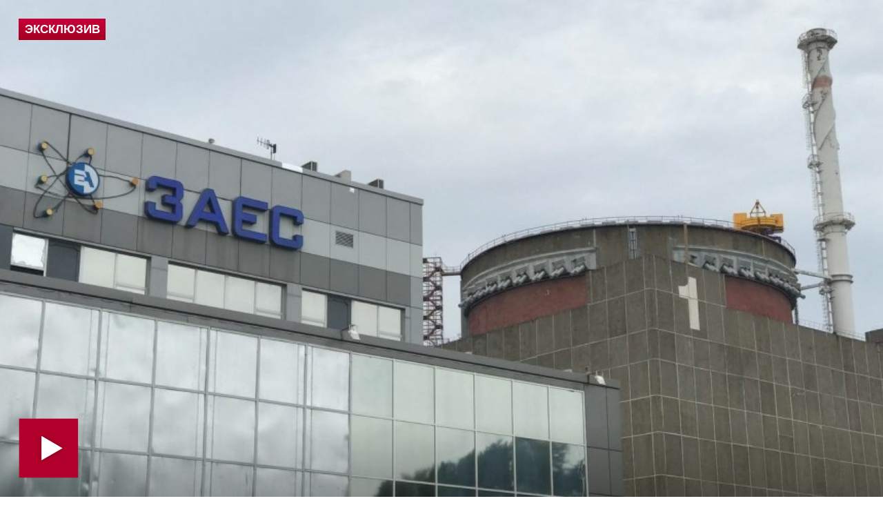

--- FILE ---
content_type: text/html; charset=UTF-8
request_url: https://www.5-tv.ru/player/424969
body_size: 5745
content:
<!doctype html>
<html>
<head>
    <meta charset="utf-8">
    <meta name="viewport" content="width=device-width, initial-scale=1">
    <link rel="stylesheet" type="text/css" href="https://img5tv.cdnvideo.ru/shared/minify.php?2fc394a7c0c4ea7c2ed6de075365dbe5c185624a&amp;files=/shared/js/fe/player/skin/fivetv.css,/shared/js/fe/player/skin/fivetv.min.css,/shared/js/fe/player/skin/flowplayer.audio.min.css" />    <base target="_parent" />
    <style>
        body, html {
            overflow: hidden;
            margin: 0;
            padding: 0;
        }

        body {
            position: absolute;
            width: 100%;
            height: 100%;
        }

        div.flowplayer {
            width: 100%;
            height: 100%;
        }

        div.fp-ratio {
            padding: 0 !important;
        }
        .fp-twitter:before {
            content: "\e00c";
            color: transparent;
            background-image: url("data:image/svg+xml,%3Csvg viewBox='0 0 24 24' xmlns='http://www.w3.org/2000/svg'%3E%3Cpath d='M20 7.539a6.56 6.56 0 0 1-1.885.517 3.294 3.294 0 0 0 1.443-1.816 6.575 6.575 0 0 1-2.085.796 3.283 3.283 0 0 0-5.593 2.994A9.32 9.32 0 0 1 5.114 6.6a3.28 3.28 0 0 0 1.016 4.382 3.274 3.274 0 0 1-1.487-.41v.041a3.285 3.285 0 0 0 2.633 3.218 3.305 3.305 0 0 1-1.482.056 3.286 3.286 0 0 0 3.066 2.28A6.585 6.585 0 0 1 4 17.524 9.291 9.291 0 0 0 9.032 19c6.038 0 9.34-5 9.34-9.337 0-.143-.004-.285-.01-.425A6.672 6.672 0 0 0 20 7.538z' fill='%23FFF' fill-rule='evenodd'/%3E%3C/svg%3E");
        }

        .fp-facebook:before {
            content: "\e00a";
            color: transparent;
            background-image: url("data:image/svg+xml,%3Csvg viewBox='0 0 24 24' xmlns='http://www.w3.org/2000/svg'%3E%3Cpath d='M13.423 20v-7.298h2.464l.369-2.845h-2.832V8.042c0-.824.23-1.385 1.417-1.385h1.515V4.111A20.255 20.255 0 0 0 14.148 4c-2.183 0-3.678 1.326-3.678 3.76v2.097H8v2.845h2.47V20h2.953z' fill='%23FFF' fill-rule='evenodd'/%3E%3C/svg%3E");
        }

        .fp-vk:before {
            content: "\e00c";
            color: transparent;
            background-image: url("data:image/svg+xml,%3Csvg viewBox='0 0 24 24' fill='none' xmlns='http://www.w3.org/2000/svg'%3E%3Cpath d='M12.878 17.304c-5.411 0-8.695-3.755-8.823-9.994h2.74c.086 4.583 2.171 6.528 3.77 6.925V7.31h2.627v3.954c1.542-.17 3.155-1.97 3.698-3.954h2.584c-.414 2.441-2.17 4.24-3.412 4.983 1.242.6 3.24 2.17 4.011 5.01h-2.84c-.6-1.898-2.07-3.369-4.04-3.569v3.57h-.315Z' fill='%23fff'/%3E%3C/svg%3E");
        }

        .fp-ok:before {
            content: "\e00c";
            color: transparent;
            background-image: url("data:image/svg+xml,%3Csvg viewBox='0 0 24 24' xmlns='http://www.w3.org/2000/svg'%3E%3Cpath d='M11.674 6.536a1.69 1.69 0 00-1.688 1.688c0 .93.757 1.687 1.688 1.687a1.69 1.69 0 001.688-1.687 1.69 1.69 0 00-1.688-1.688zm0 5.763a4.08 4.08 0 01-4.076-4.075 4.08 4.08 0 014.076-4.077 4.08 4.08 0 014.077 4.077 4.08 4.08 0 01-4.077 4.075zm-1.649 3.325a7.633 7.633 0 01-2.367-.98 1.194 1.194 0 011.272-2.022 5.175 5.175 0 005.489 0 1.194 1.194 0 111.272 2.022 7.647 7.647 0 01-2.367.98l2.279 2.28a1.194 1.194 0 01-1.69 1.688l-2.238-2.24-2.24 2.24a1.193 1.193 0 11-1.689-1.689l2.279-2.279' fill='%23FFF' fill-rule='evenodd'/%3E%3C/svg%3E");
        }

        .fp-tg:before {
            content: "\e00c";
            color: transparent;
            background-image: url("data:image/svg+xml,%3Csvg viewBox='0 0 24 24' xmlns='http://www.w3.org/2000/svg'%3E%3Cpath d='M18.92 6.089L4.747 11.555c-.967.388-.962.928-.176 1.168l3.534 1.104 1.353 4.146c.164.454.083.634.56.634.368 0 .53-.168.736-.368.13-.127.903-.88 1.767-1.719l3.677 2.717c.676.373 1.165.18 1.333-.628l2.414-11.374c.247-.99-.378-1.44-1.025-1.146zM8.66 13.573l7.967-5.026c.398-.242.763-.112.463.154l-6.822 6.155-.265 2.833-1.343-4.116z' fill='%23FFF' fill-rule='evenodd'/%3E%3C/svg%3E");
        }

        .flowplayerInsideShare .shareIcon._vk {
            background-color: #07f;
            background-image: url("data:image/svg+xml,%3Csvg viewBox='0 0 24 24' fill='none' xmlns='http://www.w3.org/2000/svg'%3E%3Cpath d='M12.878 17.304c-5.411 0-8.695-3.755-8.823-9.994h2.74c.086 4.583 2.171 6.528 3.77 6.925V7.31h2.627v3.954c1.542-.17 3.155-1.97 3.698-3.954h2.584c-.414 2.441-2.17 4.24-3.412 4.983 1.242.6 3.24 2.17 4.011 5.01h-2.84c-.6-1.898-2.07-3.369-4.04-3.569v3.57h-.315Z' fill='%23fff'/%3E%3C/svg%3E");
        }
        .flowplayerInsideShare .shareIcon._tg {
            background-color: #64a9dc;
            background-image: url("data:image/svg+xml,%3Csvg viewBox='0 0 24 24' xmlns='http://www.w3.org/2000/svg'%3E%3Cpath d='M18.92 6.089L4.747 11.555c-.967.388-.962.928-.176 1.168l3.534 1.104 1.353 4.146c.164.454.083.634.56.634.368 0 .53-.168.736-.368.13-.127.903-.88 1.767-1.719l3.677 2.717c.676.373 1.165.18 1.333-.628l2.414-11.374c.247-.99-.378-1.44-1.025-1.146zM8.66 13.573l7.967-5.026c.398-.242.763-.112.463.154l-6.822 6.155-.265 2.833-1.343-4.116z' fill='%23FFF' fill-rule='evenodd'/%3E%3C/svg%3E");
        }
        .flowplayerInsideShare .shareIcon._ok {
            background-color: #eb722e;
            background-image: url("data:image/svg+xml,%3Csvg viewBox='0 0 24 24' xmlns='http://www.w3.org/2000/svg'%3E%3Cpath d='M11.674 6.536a1.69 1.69 0 00-1.688 1.688c0 .93.757 1.687 1.688 1.687a1.69 1.69 0 001.688-1.687 1.69 1.69 0 00-1.688-1.688zm0 5.763a4.08 4.08 0 01-4.076-4.075 4.08 4.08 0 014.076-4.077 4.08 4.08 0 014.077 4.077 4.08 4.08 0 01-4.077 4.075zm-1.649 3.325a7.633 7.633 0 01-2.367-.98 1.194 1.194 0 011.272-2.022 5.175 5.175 0 005.489 0 1.194 1.194 0 111.272 2.022 7.647 7.647 0 01-2.367.98l2.279 2.28a1.194 1.194 0 01-1.69 1.688l-2.238-2.24-2.24 2.24a1.193 1.193 0 11-1.689-1.689l2.279-2.279' fill='%23FFF' fill-rule='evenodd'/%3E%3C/svg%3E");
        }
        .flowplayerInsideShare .shareIcon._tw {
            background-color: #00aced;
            background-image: url("data:image/svg+xml,%3Csvg viewBox='0 0 24 24' xmlns='http://www.w3.org/2000/svg'%3E%3Cpath d='M20 7.539a6.56 6.56 0 0 1-1.885.517 3.294 3.294 0 0 0 1.443-1.816 6.575 6.575 0 0 1-2.085.796 3.283 3.283 0 0 0-5.593 2.994A9.32 9.32 0 0 1 5.114 6.6a3.28 3.28 0 0 0 1.016 4.382 3.274 3.274 0 0 1-1.487-.41v.041a3.285 3.285 0 0 0 2.633 3.218 3.305 3.305 0 0 1-1.482.056 3.286 3.286 0 0 0 3.066 2.28A6.585 6.585 0 0 1 4 17.524 9.291 9.291 0 0 0 9.032 19c6.038 0 9.34-5 9.34-9.337 0-.143-.004-.285-.01-.425A6.672 6.672 0 0 0 20 7.538z' fill='%23FFF' fill-rule='evenodd'/%3E%3C/svg%3E");
        }
    </style>
    <title>Видео: почему РФ должна взять под контроль украинские АЭС | Новости с видео</title>
    <meta name="description" content="Военный эксперт призвал Россию взять под контроль АЭС на Украине. Подробности — в видео на сайте 5-tv.ru | Видео" />
    <meta name="keywords" content="россия взять контроль украина эксперт | Видео" />
                <meta property="fb:pages" content="792124924206675"/>
        <meta property="ya:ovs:adult" content="">
        <meta property="ya:ovs:allow_embed" content="true">
                                <meta property="og:title" content="Россию призвали взять под контроль украинские АЭС в обход МАГАТЭ | Видео"/>
    <meta property="og:description" content="На Украине могут находиться американские диверсанты, готовые в любой момент произвести теракт на объектах атомной энергетики. | Видео"/>
    <meta property="og:type" content="video.other"/>
    <meta property="og:url" content="https://www.5-tv.ru/news/424969/rossiu-prizvali-vzat-pod-kontrol-ukrainskie-aes-vobhod-magate/"/>
    <meta property="og:site_name" content="Пятый канал"/>
            <meta property="og:image" content="https://img5tv.cdnvideo.ru/webp/shared/files/202303/1_1679801.jpg"/>            <meta property="video:duration" content="0">
        <meta property="og:video:type" content="video/mp4">
        <meta property="og:video" content="https://www.5-tv.ru/player/424969">
        <meta property="og:video:iframe" content="https://www.5-tv.ru/player/424969#autoplay">
        <meta property="og:video:duration" content="0">
        <meta property="ya:ovs:embed_html"
              content="&lt;iframe class=&quot;sharing&quot; width=&quot;560&quot; height=&quot;315&quot; src=&quot;https://www.5-tv.ru/player/424969#autoplay&quot; frameborder=&quot;0&quot; allowfullscreen&gt;&lt;/iframe&gt;">
        <link rel="shortcut icon" href="https://img5tv.cdnvideo.ru/shared/img/favicon_24.png">
    <!-- yandex -->
    <script type="text/javascript" charset="utf-8" src="https://yandex.ru/ads/system/adsdk.js"></script>
</head>
<body>
    


            <script type="application/ld+json">
                {"@context":"https://schema.org","@type":"VideoObject","description":"\u041d\u0430\u00a0\u0423\u043a\u0440\u0430\u0438\u043d\u0435 \u043c\u043e\u0433\u0443\u0442 \u043d\u0430\u0445\u043e\u0434\u0438\u0442\u044c\u0441\u044f \u0430\u043c\u0435\u0440\u0438\u043a\u0430\u043d\u0441\u043a\u0438\u0435 \u0434\u0438\u0432\u0435\u0440\u0441\u0430\u043d\u0442\u044b, \u0433\u043e\u0442\u043e\u0432\u044b\u0435 \u0432\u00a0\u043b\u044e\u0431\u043e\u0439 \u043c\u043e\u043c\u0435\u043d\u0442 \u043f\u0440\u043e\u0438\u0437\u0432\u0435\u0441\u0442\u0438 \u0442\u0435\u0440\u0430\u043a\u0442 \u043d\u0430\u00a0\u043e\u0431\u044a\u0435\u043a\u0442\u0430\u0445 \u0430\u0442\u043e\u043c\u043d\u043e\u0439 \u044d\u043d\u0435\u0440\u0433\u0435\u0442\u0438\u043a\u0438.","name":"\u0420\u043e\u0441\u0441\u0438\u044e \u043f\u0440\u0438\u0437\u0432\u0430\u043b\u0438 \u0432\u0437\u044f\u0442\u044c \u043f\u043e\u0434 \u043a\u043e\u043d\u0442\u0440\u043e\u043b\u044c \u0443\u043a\u0440\u0430\u0438\u043d\u0441\u043a\u0438\u0435 \u0410\u042d\u0421 \u0432\u00a0\u043e\u0431\u0445\u043e\u0434 \u041c\u0410\u0413\u0410\u0422\u042d","publisher":{"@type":"Organization","name":"\u041f\u044f\u0442\u044b\u0439 \u043a\u0430\u043d\u0430\u043b","logo":{"@type":"ImageObject","url":"https://img5tv.cdnvideo.ru/shared/img/logo.png"}},"thumbnailUrl":"https://img5tv.cdnvideo.ru/webp/shared/files/202303/1_1679801.jpg","uploadDate":"2023-03-22T14:04:00+0300","contentUrl":"https://vod5tv.cdnvideo.ru/shared/files/202303/1_1679844.mp4"}        </script>
            <script type="application/ld+json">
                {"@context":"https://schema.org","@type":"NewsArticle","headline":"\u0420\u043e\u0441\u0441\u0438\u044e \u043f\u0440\u0438\u0437\u0432\u0430\u043b\u0438 \u0432\u0437\u044f\u0442\u044c \u043f\u043e\u0434 \u043a\u043e\u043d\u0442\u0440\u043e\u043b\u044c \u0443\u043a\u0440\u0430\u0438\u043d\u0441\u043a\u0438\u0435 \u0410\u042d\u0421 \u0432\u00a0\u043e\u0431\u0445\u043e\u0434 \u041c\u0410\u0413\u0410\u0422\u042d","description":"\u041d\u0430\u00a0\u0423\u043a\u0440\u0430\u0438\u043d\u0435 \u043c\u043e\u0433\u0443\u0442 \u043d\u0430\u0445\u043e\u0434\u0438\u0442\u044c\u0441\u044f \u0430\u043c\u0435\u0440\u0438\u043a\u0430\u043d\u0441\u043a\u0438\u0435 \u0434\u0438\u0432\u0435\u0440\u0441\u0430\u043d\u0442\u044b, \u0433\u043e\u0442\u043e\u0432\u044b\u0435 \u0432\u00a0\u043b\u044e\u0431\u043e\u0439 \u043c\u043e\u043c\u0435\u043d\u0442 \u043f\u0440\u043e\u0438\u0437\u0432\u0435\u0441\u0442\u0438 \u0442\u0435\u0440\u0430\u043a\u0442 \u043d\u0430\u00a0\u043e\u0431\u044a\u0435\u043a\u0442\u0430\u0445 \u0430\u0442\u043e\u043c\u043d\u043e\u0439 \u044d\u043d\u0435\u0440\u0433\u0435\u0442\u0438\u043a\u0438.","image":["https://img5tv.cdnvideo.ru/webp/shared/files/202303/1_1679802.jpg"],"datePublished":"2023-03-22T14:04:00+0300","publisher":{"@type":"Organization","name":"\u041f\u044f\u0442\u044b\u0439 \u043a\u0430\u043d\u0430\u043b","logo":{"@type":"ImageObject","height":100,"url":"https://img5tv.cdnvideo.ru/shared/files/201910/2663_983570.png","width":90}},"mainEntityOfPage":"https://www.5-tv.ru/player/424969","author":{"@type":"Person","name":"\u0410\u043b\u0435\u043a\u0441\u0435\u0439 \u0425\u0438\u0442\u0440\u043e\u0432","url":"https://www.5-tv.ru/authors/hitrov-aleksej/"},"dateModified":"2023-03-22T13:45:02+0300"}        </script>
                        
            
                                    <div id="player697105d2bc0b3" class="player fp-edgy fp-mute is-splash"
                 style="background-color:#000; background-position: center; background-size: cover; background-image:url(https://img5tv.cdnvideo.ru/webp/shared/files/202303/1_1679801.jpg);"
                 title="Россию призвали взять под контроль украинские АЭС в обход МАГАТЭ"
                 data-embed-url="https://www.5-tv.ru/player/424969"
                 data-ga="" data-href="https://vod5tv.cdnvideo.ru/shared/files/202303/1_1679844.mp4" data-item-id="424969"
                 data-event-category="news"
                                                                                     data-item-link="https://www.5-tv.ru/news/424969/rossiu-prizvali-vzat-pod-kontrol-ukrainskie-aes-vobhod-magate/"
                                                   data-ads-postroll="https://yandex.ru/ads/adfox/264443/getCode?p1=dfhri&p2=fuki&puid1=283&puid2=229103&puid3=187681&puid4=0&puid51=99&puid50=9999&puid8=190000&puid9=9&puid10=1&puid11=187643&puid12=186203&puid13=186102&puid19=0&puid20=0&puid21=1&puid26=0&puid55=1"                                  >
                <video poster="https://img5tv.cdnvideo.ru/webp/shared/files/202303/1_1679801.jpg" class="player__video"
                       style="display: none">
                                            <source type="video/mp4" src="https://vod5tv.cdnvideo.ru/shared/files/202303/1_1679844.mp4">
                                    </video>
                                                    <div class="flowplayerWarning" style="min-height: 30px;">Эксклюзив</div>
                                <div class="flowplayerInside">
                    <div>
                                                    <div class="flowplayerInsideShare">
                                <a href="https://vk.com/share.php?url=https://www.5-tv.ru/news/424969/rossiu-prizvali-vzat-pod-kontrol-ukrainskie-aes-vobhod-magate/&title=%D0%A0%D0%BE%D1%81%D1%81%D0%B8%D1%8E%20%D0%BF%D1%80%D0%B8%D0%B7%D0%B2%D0%B0%D0%BB%D0%B8%20%D0%B2%D0%B7%D1%8F%D1%82%D1%8C%20%D0%BF%D0%BE%D0%B4%20%D0%BA%D0%BE%D0%BD%D1%82%D1%80%D0%BE%D0%BB%D1%8C%20%D1%83%D0%BA%D1%80%D0%B0%D0%B8%D0%BD%D1%81%D0%BA%D0%B8%D0%B5%20%D0%90%D0%AD%D0%A1%20%D0%B2%C2%A0%D0%BE%D0%B1%D1%85%D0%BE%D0%B4%20%D0%9C%D0%90%D0%93%D0%90%D0%A2%D0%AD"
                                   rel="nofollow noopener" target="_blank" title="ВКонтакте" class="shareIcon _vk"><span>ВКонтакте</span></a>
                                <a href="https://t.me/share/url?url=https://www.5-tv.ru/news/424969/rossiu-prizvali-vzat-pod-kontrol-ukrainskie-aes-vobhod-magate/&text=%D0%A0%D0%BE%D1%81%D1%81%D0%B8%D1%8E%20%D0%BF%D1%80%D0%B8%D0%B7%D0%B2%D0%B0%D0%BB%D0%B8%20%D0%B2%D0%B7%D1%8F%D1%82%D1%8C%20%D0%BF%D0%BE%D0%B4%20%D0%BA%D0%BE%D0%BD%D1%82%D1%80%D0%BE%D0%BB%D1%8C%20%D1%83%D0%BA%D1%80%D0%B0%D0%B8%D0%BD%D1%81%D0%BA%D0%B8%D0%B5%20%D0%90%D0%AD%D0%A1%20%D0%B2%C2%A0%D0%BE%D0%B1%D1%85%D0%BE%D0%B4%20%D0%9C%D0%90%D0%93%D0%90%D0%A2%D0%AD"
                                   rel="nofollow noopener" target="_blank" title="Telegram" class="shareIcon _tg"><span>Telegram</span></a><a
                                        href="https://connect.ok.ru/offer?url=https://www.5-tv.ru/news/424969/rossiu-prizvali-vzat-pod-kontrol-ukrainskie-aes-vobhod-magate/&title=%D0%A0%D0%BE%D1%81%D1%81%D0%B8%D1%8E%20%D0%BF%D1%80%D0%B8%D0%B7%D0%B2%D0%B0%D0%BB%D0%B8%20%D0%B2%D0%B7%D1%8F%D1%82%D1%8C%20%D0%BF%D0%BE%D0%B4%20%D0%BA%D0%BE%D0%BD%D1%82%D1%80%D0%BE%D0%BB%D1%8C%20%D1%83%D0%BA%D1%80%D0%B0%D0%B8%D0%BD%D1%81%D0%BA%D0%B8%D0%B5%20%D0%90%D0%AD%D0%A1%20%D0%B2%C2%A0%D0%BE%D0%B1%D1%85%D0%BE%D0%B4%20%D0%9C%D0%90%D0%93%D0%90%D0%A2%D0%AD"
                                        rel="nofollow noopener" target="_blank" title="Одноклассники" class="shareIcon _ok"><span>Одноклассники</span></a><a
                                        href="https://twitter.com/intent/tweet?text=%D0%A0%D0%BE%D1%81%D1%81%D0%B8%D1%8E%20%D0%BF%D1%80%D0%B8%D0%B7%D0%B2%D0%B0%D0%BB%D0%B8%20%D0%B2%D0%B7%D1%8F%D1%82%D1%8C%20%D0%BF%D0%BE%D0%B4%20%D0%BA%D0%BE%D0%BD%D1%82%D1%80%D0%BE%D0%BB%D1%8C%20%D1%83%D0%BA%D1%80%D0%B0%D0%B8%D0%BD%D1%81%D0%BA%D0%B8%D0%B5%20%D0%90%D0%AD%D0%A1%20%D0%B2%C2%A0%D0%BE%D0%B1%D1%85%D0%BE%D0%B4%20%D0%9C%D0%90%D0%93%D0%90%D0%A2%D0%AD&url=https://www.5-tv.ru/news/424969/rossiu-prizvali-vzat-pod-kontrol-ukrainskie-aes-vobhod-magate/"
                                        rel="nofollow noopener" target="_blank" title="Twitter" class="shareIcon _tw"><span>Twitter</span></a>
                            </div>
                                            </div>
                </div>
            </div>
            <script type="text/javascript" src="https://img5tv.cdnvideo.ru/shared/minify.php?2fc394a7c0c4ea7c2ed6de075365dbe5c185624a&amp;files=/shared/js/fe/jquery.js,/shared/js/fe/player/flowplayer.min.js,/shared/js/fe/player/flowplayer.hlsjs.min.js,/shared/js/fe/player/flowplayer.audio.min.js,/shared/js/fe/html.player.js,/shared/js/fe/magic.js"></script>
    <!-- Yandex.Metrika counter -->
<script type="text/javascript" >
    (function(m,e,t,r,i,k,a){m[i]=m[i]||function(){(m[i].a=m[i].a||[]).push(arguments)};
        m[i].l=1*new Date();k=e.createElement(t),a=e.getElementsByTagName(t)[0],k.async=1,k.src=r,a.parentNode.insertBefore(k,a)})
    (window, document, "script", "https://mc.yandex.ru/metrika/tag.js", "ym");

    ym(24254335, "init", {
        clickmap:true,
        trackLinks:true,
        accurateTrackBounce:true,
        webvisor:true
    });
</script>
<noscript><div><img src="https://mc.yandex.ru/watch/24254335" style="position:absolute; left:-9999px;" alt="" /></div></noscript>
<!-- /Yandex.Metrika counter -->
<!--LiveInternet counter--><script type="text/javascript">
        new Image().src = "//counter.yadro.ru/hit;mic_izvestia?r"+
            escape(document.referrer)+((typeof(screen)=="undefined")?"":
                ";s"+screen.width+"*"+screen.height+"*"+(screen.colorDepth?
                screen.colorDepth:screen.pixelDepth))+";u"+escape(document.URL)+
            ";"+Math.random();</script><!--/LiveInternet-->

<img style="position:absolute; left:-9999px;" src="//ad.adriver.ru/cgi-bin/rle.cgi?sid=1&ad=637596&bt=21&pid=2616747&bid=5210246&bn=5210246&rnd=1380730780"  />

<!-- Rating@Mail.ru counter -->
<script type="text/javascript">
    var _tmr = window._tmr || (window._tmr = []);
    _tmr.push({id: "1622896", type: "pageView", start: (new Date()).getTime()});
    (function (d, w, id) {
        if (d.getElementById(id)) return;
        var ts = d.createElement("script"); ts.type = "text/javascript"; ts.async = true; ts.id = id;
        ts.src = (d.location.protocol == "https:" ? "https:" : "http:") + "//top-fwz1.mail.ru/js/code.js";
        var f = function () {var s = d.getElementsByTagName("script")[0]; s.parentNode.insertBefore(ts, s);};
        if (w.opera == "[object Opera]") { d.addEventListener("DOMContentLoaded", f, false); } else { f(); }
    })(document, window, "topmailru-code");
</script><noscript><div>
        <img src="//top-fwz1.mail.ru/counter?id=1622896;js=na" style="border:0;position:absolute;left:-9999px;" alt="" />
    </div></noscript>
<!-- //Rating@Mail.ru counter -->
<!-- tns-counter.ru -->
<script type="text/javascript">
    (function(win, doc, cb){
        (win[cb] = win[cb] || []).push(function() {
            try {
                tnsCountereverest_ru = new TNS.TnsCounter({
                    'account':'everest_ru',
                    'tmsec': 'everest_network'
                });
            } catch(e){}
        });

        var tnsscript = doc.createElement('script');
        tnsscript.type = 'text/javascript';
        tnsscript.async = true;
        tnsscript.src = ('https:' == doc.location.protocol ? 'https:' : 'http:') +
            '//www.tns-counter.ru/tcounter.js';
        var s = doc.getElementsByTagName('script')[0];
        s.parentNode.insertBefore(tnsscript, s);
    })(window, this.document,'tnscounter_callback');
</script>
<script>
    ((counterHostname) => {
        window.MSCounter = {
            counterHostname: counterHostname
        };
        window.mscounterCallbacks = window.mscounterCallbacks || [];
        window.mscounterCallbacks.push(() => {
            msCounterExampleCom = new MSCounter.counter({
                'account':'5_tv',
                'tmsec': '5_tv',
                'autohit' : true
            });
        });

        const newScript = document.createElement('script');
        newScript.async = true;
        newScript.src = `${counterHostname}/ncc/counter.js`;

        const referenceNode = document.querySelector('script');
        if (referenceNode) {
            referenceNode.parentNode.insertBefore(newScript, referenceNode);
        } else {
            document.firstElementChild.appendChild(newScript);
        }
    })('https://tns-counter.ru/');
</script>
<noscript>
    <img src="//www.tns-counter.ru/V13a****everest_ru/ru/UTF-8/tmsec=everest_network/1326566" width="0" height="0" alt="" />
</noscript>
<!--/ tns-counter.ru --></body>
</html>

--- FILE ---
content_type: text/html
request_url: https://tns-counter.ru/nc01a**R%3Eundefined*5_tv/ru/UTF-8/tmsec=5_tv/959436596***
body_size: -71
content:
FFA16D36697105D5X1769014741:FFA16D36697105D5X1769014741